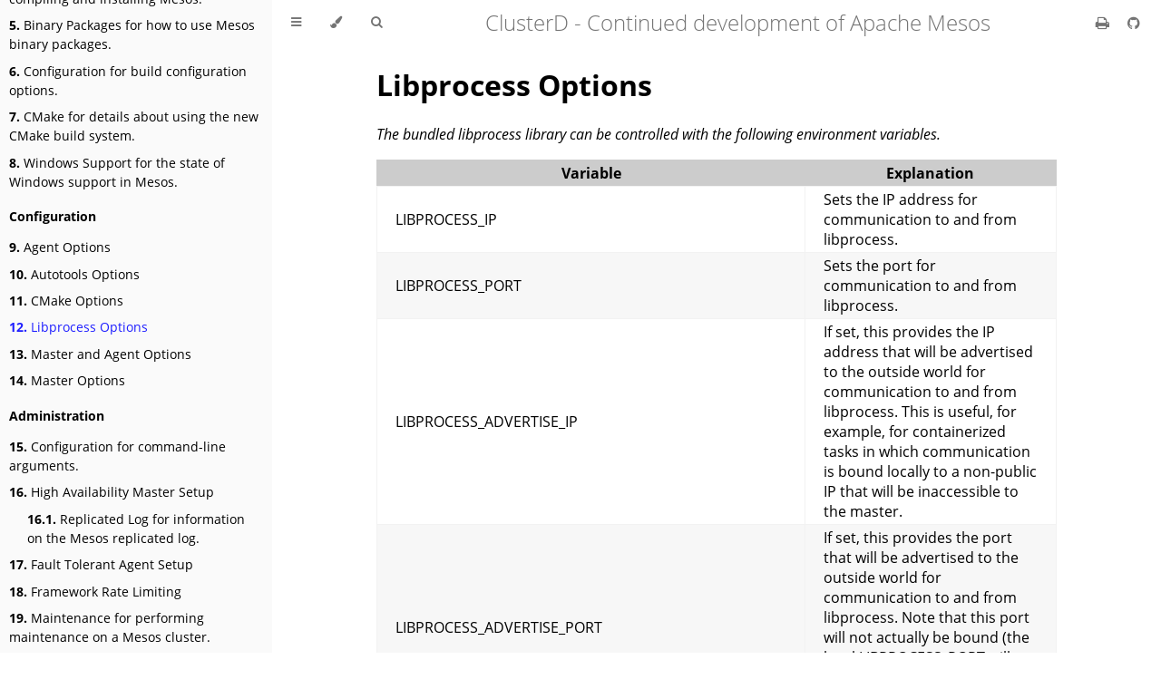

--- FILE ---
content_type: text/html; charset=utf-8
request_url: https://m3scluster.github.io/clusterd-docs/configuration/libprocess.html
body_size: 5625
content:
<!DOCTYPE HTML>
<html lang="en" class="sidebar-visible no-js light">
    <head>
        <!-- Book generated using mdBook -->
        <meta charset="UTF-8">
        <title>Libprocess Options - ClusterD - Continued development of Apache Mesos</title>


        <!-- Custom HTML head -->
        
        <meta name="description" content="">
        <meta name="viewport" content="width=device-width, initial-scale=1">
        <meta name="theme-color" content="#ffffff" />

        <link rel="icon" href="../favicon.svg">
        <link rel="shortcut icon" href="../favicon.png">
        <link rel="stylesheet" href="../css/variables.css">
        <link rel="stylesheet" href="../css/general.css">
        <link rel="stylesheet" href="../css/chrome.css">
        <link rel="stylesheet" href="../css/print.css" media="print">

        <!-- Fonts -->
        <link rel="stylesheet" href="../FontAwesome/css/font-awesome.css">
        <link rel="stylesheet" href="../fonts/fonts.css">

        <!-- Highlight.js Stylesheets -->
        <link rel="stylesheet" href="../highlight.css">
        <link rel="stylesheet" href="../tomorrow-night.css">
        <link rel="stylesheet" href="../ayu-highlight.css">

        <!-- Custom theme stylesheets -->

    </head>
    <body>
    <div id="body-container">
        <!-- Provide site root to javascript -->
        <script>
            var path_to_root = "../";
            var default_theme = window.matchMedia("(prefers-color-scheme: dark)").matches ? "navy" : "light";
        </script>

        <!-- Work around some values being stored in localStorage wrapped in quotes -->
        <script>
            try {
                var theme = localStorage.getItem('mdbook-theme');
                var sidebar = localStorage.getItem('mdbook-sidebar');

                if (theme.startsWith('"') && theme.endsWith('"')) {
                    localStorage.setItem('mdbook-theme', theme.slice(1, theme.length - 1));
                }

                if (sidebar.startsWith('"') && sidebar.endsWith('"')) {
                    localStorage.setItem('mdbook-sidebar', sidebar.slice(1, sidebar.length - 1));
                }
            } catch (e) { }
        </script>

        <!-- Set the theme before any content is loaded, prevents flash -->
        <script>
            var theme;
            try { theme = localStorage.getItem('mdbook-theme'); } catch(e) { }
            if (theme === null || theme === undefined) { theme = default_theme; }
            var html = document.querySelector('html');
            html.classList.remove('no-js')
            html.classList.remove('light')
            html.classList.add(theme);
            html.classList.add('js');
        </script>

        <!-- Hide / unhide sidebar before it is displayed -->
        <script>
            var html = document.querySelector('html');
            var sidebar = null;
            if (document.body.clientWidth >= 1080) {
                try { sidebar = localStorage.getItem('mdbook-sidebar'); } catch(e) { }
                sidebar = sidebar || 'visible';
            } else {
                sidebar = 'hidden';
            }
            html.classList.remove('sidebar-visible');
            html.classList.add("sidebar-" + sidebar);
        </script>

        <nav id="sidebar" class="sidebar" aria-label="Table of contents">
            <div class="sidebar-scrollbox">
                <ol class="chapter"><li class="chapter-item expanded affix "><li class="part-title">Fundamentals</li><li class="chapter-item expanded "><a href="../architecture.html"><strong aria-hidden="true">1.</strong> Mesos Architecture providing an overview of Mesos concepts</a></li><li class="chapter-item expanded "><a href="../presentations.html"><strong aria-hidden="true">2.</strong> Video and Slides of Mesos Presentations</a></li><li class="chapter-item expanded "><a href="../versioning.html"><strong aria-hidden="true">3.</strong> Mesos Release and Support Policy</a></li><li class="chapter-item expanded affix "><li class="part-title">Build / Installation</li><li class="chapter-item expanded "><a href="../building.html"><strong aria-hidden="true">4.</strong> Building for basic instructions on compiling and installing Mesos.</a></li><li class="chapter-item expanded "><a href="../binary-packages.html"><strong aria-hidden="true">5.</strong> Binary Packages for how to use Mesos binary packages.</a></li><li class="chapter-item expanded "><a href="../configuration.html"><strong aria-hidden="true">6.</strong> Configuration for build configuration options.</a></li><li class="chapter-item expanded "><a href="../cmake.html"><strong aria-hidden="true">7.</strong> CMake for details about using the new CMake build system.</a></li><li class="chapter-item expanded "><a href="../windows.html"><strong aria-hidden="true">8.</strong> Windows Support for the state of Windows support in Mesos.</a></li><li class="chapter-item expanded affix "><li class="part-title">Configuration</li><li class="chapter-item expanded "><a href="../configuration/agent.html"><strong aria-hidden="true">9.</strong> Agent Options</a></li><li class="chapter-item expanded "><a href="../configuration/autotools.html"><strong aria-hidden="true">10.</strong> Autotools Options</a></li><li class="chapter-item expanded "><a href="../configuration/cmake.html"><strong aria-hidden="true">11.</strong> CMake Options</a></li><li class="chapter-item expanded "><a href="../configuration/libprocess.html" class="active"><strong aria-hidden="true">12.</strong> Libprocess Options</a></li><li class="chapter-item expanded "><a href="../configuration/master-and-agent.html"><strong aria-hidden="true">13.</strong> Master and Agent Options</a></li><li class="chapter-item expanded "><a href="../configuration/master.html"><strong aria-hidden="true">14.</strong> Master Options</a></li><li class="chapter-item expanded affix "><li class="part-title">Administration</li><li class="chapter-item expanded "><a href="../configuration.html"><strong aria-hidden="true">15.</strong> Configuration for command-line arguments.</a></li><li class="chapter-item expanded "><a href="../high-availability.html"><strong aria-hidden="true">16.</strong> High Availability Master Setup</a></li><li><ol class="section"><li class="chapter-item expanded "><a href="../replicated-log-internals.html"><strong aria-hidden="true">16.1.</strong> Replicated Log for information on the Mesos replicated log.</a></li></ol></li><li class="chapter-item expanded "><a href="../agent-recovery.html"><strong aria-hidden="true">17.</strong> Fault Tolerant Agent Setup</a></li><li class="chapter-item expanded "><a href="../framework-rate-limiting.html"><strong aria-hidden="true">18.</strong> Framework Rate Limiting</a></li><li class="chapter-item expanded "><a href="../maintenance.html"><strong aria-hidden="true">19.</strong> Maintenance for performing maintenance on a Mesos cluster.</a></li><li class="chapter-item expanded "><a href="../upgrades.html"><strong aria-hidden="true">20.</strong> Upgrades for upgrading a Mesos cluster.</a></li><li class="chapter-item expanded "><a href="../downgrades.html"><strong aria-hidden="true">21.</strong> Downgrades for downgrading a Mesos cluster.</a></li><li class="chapter-item expanded "><a href="../logging.html"><strong aria-hidden="true">22.</strong> Logging</a></li><li class="chapter-item expanded "><a href="../monitoring.html"><strong aria-hidden="true">23.</strong> Monitoring / Metrics</a></li><li class="chapter-item expanded "><a href="../cli.html"><strong aria-hidden="true">24.</strong> Debugging using the new CLI</a></li><li class="chapter-item expanded "><a href="../operational-guide.html"><strong aria-hidden="true">25.</strong> Operational Guide</a></li><li class="chapter-item expanded "><a href="../fetcher.html"><strong aria-hidden="true">26.</strong> Fetcher Cache Configuration</a></li><li class="chapter-item expanded "><a href="../fault-domains.html"><strong aria-hidden="true">27.</strong> Fault Domains</a></li><li class="chapter-item expanded "><a href="../performance-profiling.html"><strong aria-hidden="true">28.</strong> Performance Profiling for debugging performance issues in Mesos.</a></li><li class="chapter-item expanded "><a href="../memory-profiling.html"><strong aria-hidden="true">29.</strong> Memory Profiling for debugging potential memory leaks in Mesos.</a></li><li class="chapter-item expanded affix "><li class="part-title">Resource Management</li><li class="chapter-item expanded "><a href="../attributes-resources.html"><strong aria-hidden="true">30.</strong> Attributes and Resources for how to describe the agents that comprise a cluster.</a></li><li class="chapter-item expanded "><a href="../roles.html"><strong aria-hidden="true">31.</strong> Using Resource Roles</a></li><li><ol class="section"><li class="chapter-item expanded "><a href="../weights.html"><strong aria-hidden="true">31.1.</strong> Resource Role Weights for fair sharing.</a></li><li class="chapter-item expanded "><a href="../quota.html"><strong aria-hidden="true">31.2.</strong> Resource Role Quota for how to configure Mesos to provide guaranteed resource allocations for use by a role.</a></li><li class="chapter-item expanded "><a href="../reservation.html"><strong aria-hidden="true">31.3.</strong> Reservations for how operators and frameworks can reserve resources on individual agents for use by a role.</a></li><li class="chapter-item expanded "><a href="../shared-resources.html"><strong aria-hidden="true">31.4.</strong> Shared Resources for how to share persistent volumes between tasks managed by different executors on the same agent.</a></li></ol></li><li class="chapter-item expanded "><a href="../oversubscription.html"><strong aria-hidden="true">32.</strong> Oversubscription for how to configure Mesos to take advantage of unused resources to launch “best-effort” tasks.</a></li><li class="chapter-item expanded affix "><li class="part-title">Security</li><li class="chapter-item expanded "><a href="../authentication.html"><strong aria-hidden="true">33.</strong> Authentication</a></li><li class="chapter-item expanded "><a href="../authorization.html"><strong aria-hidden="true">34.</strong> Authorization</a></li><li class="chapter-item expanded "><a href="../ssl.html"><strong aria-hidden="true">35.</strong> SSL</a></li><li class="chapter-item expanded "><a href="../secrets.html"><strong aria-hidden="true">36.</strong> Secrets for managing secrets within Mesos.</a></li><li class="chapter-item expanded affix "><li class="part-title">Containerization</li><li class="chapter-item expanded "><a href="../containerizers.html"><strong aria-hidden="true">37.</strong> Containerizer Overview</a></li><li><ol class="section"><li class="chapter-item expanded "><a href="../containerizer-internals.html"><strong aria-hidden="true">37.1.</strong> Containerizer Internals for implementation details of containerizers.</a></li><li class="chapter-item expanded "><a href="../docker-containerizer.html"><strong aria-hidden="true">37.2.</strong> Docker Containerizer for launching a Docker image as a Task, or as an Executor.</a></li><li class="chapter-item expanded "><a href="../mesos-containerizer.html"><strong aria-hidden="true">37.3.</strong> Mesos Containerizer default containerizer, supports both Linux and POSIX systems.</a></li><li><ol class="section"><li class="chapter-item expanded "><a href="../container-image.html"><strong aria-hidden="true">37.3.1.</strong> Container Images for supporting container images in Mesos containerizer.</a></li><li class="chapter-item expanded "><a href="../isolators/docker-volume.html"><strong aria-hidden="true">37.3.2.</strong> Docker Volume Support</a></li><li class="chapter-item expanded "><a href="../gpu-support.html"><strong aria-hidden="true">37.3.3.</strong> Nvidia GPU Support for how to run Mesos with Nvidia GPU support.</a></li></ol></li></ol></li><li class="chapter-item expanded "><a href="../sandbox.html"><strong aria-hidden="true">38.</strong> Container Sandboxes</a></li><li class="chapter-item expanded "><a href="../container-volume.html"><strong aria-hidden="true">39.</strong> Container Volumes</a></li><li class="chapter-item expanded "><a href="../nested-container-and-task-group.html"><strong aria-hidden="true">40.</strong> Nested Container and Task Group (Pod)</a></li><li class="chapter-item expanded "><a href="../standalone-containers.html"><strong aria-hidden="true">41.</strong> Standalone Containers</a></li><li class="chapter-item expanded affix "><li class="part-title">Networking</li><li class="chapter-item expanded "><a href="../networking.html"><strong aria-hidden="true">42.</strong> Networking Overview</a></li><li><ol class="section"><li class="chapter-item expanded "><a href="../networking-for-mesos-managed-containers.html"><strong aria-hidden="true">42.1.</strong> Networking in Detail</a></li><li class="chapter-item expanded "><a href="../cni.html"><strong aria-hidden="true">42.2.</strong> Container Network Interface (CNI)</a></li><li class="chapter-item expanded "><a href="../isolators/network-port-mapping.html"><strong aria-hidden="true">42.3.</strong> Port Mapping Isolator</a></li></ol></li><li class="chapter-item expanded "><li class="part-title">Storage</li><li class="chapter-item expanded "><a href="../multiple-disk.html"><strong aria-hidden="true">43.</strong> Multiple Disks for how to allow tasks to use multiple isolated disk resources.</a></li><li class="chapter-item expanded "><a href="../persistent-volume.html"><strong aria-hidden="true">44.</strong> Persistent Volume for how to allow tasks to access persistent storage resources.</a></li><li class="chapter-item expanded "><a href="../csi.html"><strong aria-hidden="true">45.</strong> Container Storage Interface (CSI) Support</a></li><li class="chapter-item expanded affix "><li class="part-title">Scheduler and Executor Development</li><li class="chapter-item expanded "><a href="../running-workloads.html"><strong aria-hidden="true">46.</strong> Running Workloads in Mesos explains how a scheduler can specify and run tasks.</a></li><li class="chapter-item expanded "><a href="../app-framework-development-guide.html"><strong aria-hidden="true">47.</strong> Framework Development Guide describes how to build applications on top of Mesos.</a></li><li class="chapter-item expanded "><a href="../high-availability-framework-guide.html"><strong aria-hidden="true">48.</strong> Guide for Designing Highly Available Mesos Frameworks</a></li><li class="chapter-item expanded "><a href="../reconciliation.html"><strong aria-hidden="true">49.</strong> Reconciliation for ensuring a framework’s state remains eventually consistent in the face of failures.</a></li><li class="chapter-item expanded "><a href="../task-state-reasons.html"><strong aria-hidden="true">50.</strong> Task State Reasons describes how task state reasons are used in Mesos.</a></li><li class="chapter-item expanded "><a href="../health-checks.html"><strong aria-hidden="true">51.</strong> Task Health Checking</a></li><li class="chapter-item expanded "><a href="../scheduler-http-api.html"><strong aria-hidden="true">52.</strong> v1 Scheduler HTTP API for communication between schedulers and the Mesos master.</a></li><li class="chapter-item expanded "><a href="../executor-http-api.html"><strong aria-hidden="true">53.</strong> v1 Executor HTTP API describes the new HTTP API for communication between executors and the Mesos agent.</a></li></ol>
            </div>
            <div id="sidebar-resize-handle" class="sidebar-resize-handle"></div>
        </nav>

        <!-- Track and set sidebar scroll position -->
        <script>
            var sidebarScrollbox = document.querySelector('#sidebar .sidebar-scrollbox');
            sidebarScrollbox.addEventListener('click', function(e) {
                if (e.target.tagName === 'A') {
                    sessionStorage.setItem('sidebar-scroll', sidebarScrollbox.scrollTop);
                }
            }, { passive: true });
            var sidebarScrollTop = sessionStorage.getItem('sidebar-scroll');
            sessionStorage.removeItem('sidebar-scroll');
            if (sidebarScrollTop) {
                // preserve sidebar scroll position when navigating via links within sidebar
                sidebarScrollbox.scrollTop = sidebarScrollTop;
            } else {
                // scroll sidebar to current active section when navigating via "next/previous chapter" buttons
                var activeSection = document.querySelector('#sidebar .active');
                if (activeSection) {
                    activeSection.scrollIntoView({ block: 'center' });
                }
            }
        </script>

        <div id="page-wrapper" class="page-wrapper">

            <div class="page">
                                <div id="menu-bar-hover-placeholder"></div>
                <div id="menu-bar" class="menu-bar sticky">
                    <div class="left-buttons">
                        <button id="sidebar-toggle" class="icon-button" type="button" title="Toggle Table of Contents" aria-label="Toggle Table of Contents" aria-controls="sidebar">
                            <i class="fa fa-bars"></i>
                        </button>
                        <button id="theme-toggle" class="icon-button" type="button" title="Change theme" aria-label="Change theme" aria-haspopup="true" aria-expanded="false" aria-controls="theme-list">
                            <i class="fa fa-paint-brush"></i>
                        </button>
                        <ul id="theme-list" class="theme-popup" aria-label="Themes" role="menu">
                            <li role="none"><button role="menuitem" class="theme" id="light">Light</button></li>
                            <li role="none"><button role="menuitem" class="theme" id="rust">Rust</button></li>
                            <li role="none"><button role="menuitem" class="theme" id="coal">Coal</button></li>
                            <li role="none"><button role="menuitem" class="theme" id="navy">Navy</button></li>
                            <li role="none"><button role="menuitem" class="theme" id="ayu">Ayu</button></li>
                        </ul>
                        <button id="search-toggle" class="icon-button" type="button" title="Search. (Shortkey: s)" aria-label="Toggle Searchbar" aria-expanded="false" aria-keyshortcuts="S" aria-controls="searchbar">
                            <i class="fa fa-search"></i>
                        </button>
                    </div>

                    <h1 class="menu-title">ClusterD - Continued development of Apache Mesos</h1>

                    <div class="right-buttons">
                        <a href="../print.html" title="Print this book" aria-label="Print this book">
                            <i id="print-button" class="fa fa-print"></i>
                        </a>
                        <a href="https://github.com/m3scluster/clusterd-docs/" title="Git repository" aria-label="Git repository">
                            <i id="git-repository-button" class="fa fa-github"></i>
                        </a>

                    </div>
                </div>

                <div id="search-wrapper" class="hidden">
                    <form id="searchbar-outer" class="searchbar-outer">
                        <input type="search" id="searchbar" name="searchbar" placeholder="Search this book ..." aria-controls="searchresults-outer" aria-describedby="searchresults-header">
                    </form>
                    <div id="searchresults-outer" class="searchresults-outer hidden">
                        <div id="searchresults-header" class="searchresults-header"></div>
                        <ul id="searchresults">
                        </ul>
                    </div>
                </div>

                <!-- Apply ARIA attributes after the sidebar and the sidebar toggle button are added to the DOM -->
                <script>
                    document.getElementById('sidebar-toggle').setAttribute('aria-expanded', sidebar === 'visible');
                    document.getElementById('sidebar').setAttribute('aria-hidden', sidebar !== 'visible');
                    Array.from(document.querySelectorAll('#sidebar a')).forEach(function(link) {
                        link.setAttribute('tabIndex', sidebar === 'visible' ? 0 : -1);
                    });
                </script>

                <div id="content" class="content">
                    <main>
                        <h1 id="libprocess-options"><a class="header" href="#libprocess-options">Libprocess Options</a></h1>
<p><em>The bundled libprocess library can be controlled with the following environment variables.</em></p>
<table class="table table-striped">
  <thead>
    <tr>
      <th width="30%">
        Variable
      </th>
      <th>
        Explanation
      </th>
    </tr>
  </thead>
  <tr>
    <td>
      LIBPROCESS_IP
    </td>
    <td>
      Sets the IP address for communication to and from libprocess.
    </td>
  </tr>
  <tr>
    <td>
      LIBPROCESS_PORT
    </td>
    <td>
      Sets the port for communication to and from libprocess.
    </td>
  </tr>
  <tr>
    <td>
      LIBPROCESS_ADVERTISE_IP
    </td>
    <td>
      If set, this provides the IP address that will be advertised to
      the outside world for communication to and from libprocess.
      This is useful, for example, for containerized tasks in which
      communication is bound locally to a non-public IP that will be
      inaccessible to the master.
    </td>
  </tr>
  <tr>
    <td>
      LIBPROCESS_ADVERTISE_PORT
    </td>
    <td>
      If set, this provides the port that will be advertised to the
      outside world for communication to and from libprocess. Note that
      this port will not actually be bound (the local LIBPROCESS_PORT
      will be), so redirection to the local IP and port must be
      provided separately.
    </td>
  </tr>
  <tr>
    <td>
      LIBPROCESS_REQUIRE_PEER_ADDRESS_IP_MATCH
    </td>
    <td>
      If set, the IP address portion of the libprocess UPID in
      incoming messages is required to match the IP address
      of the socket from which the message was sent. This can be a
      security enhancement since it prevents unauthorized senders
      impersonating other libprocess actors. This check may
      break configurations that require setting LIBPROCESS_IP,
      or LIBPROCESS_ADVERTISE_IP. Additionally, multi-homed
      configurations may be affected since the address on
      which libprocess is listening may not match the address from
      which libprocess connects to other actors.
    </td>
  </tr>
  <tr>
    <td>
      LIBPROCESS_ENABLE_PROFILER
    </td>
    <td>
      To enable the profiler, this variable must be set to 1. Note that this
      variable will only work if Mesos has been configured with
      <code>--enable-perftools</code>.
    </td>
  </tr>
  <tr>
    <td>
      LIBPROCESS_METRICS_SNAPSHOT_ENDPOINT_RATE_LIMIT
    </td>
    <td>
      If set, this variable can be used to configure the rate limit
      applied to the /metrics/snapshot endpoint. The format is
      `<number of requests>/<interval duration>`.
      Examples: `10/1secs`, `100/10secs`, etc.
    </td>
  </tr>
  <tr>
    <td>
      LIBPROCESS_NUM_WORKER_THREADS
    </td>
    <td>
      If set to an integer value in the range 1 to 1024, it overrides
      the default setting of the number of libprocess worker threads,
      which is the maximum of 8 and the number of cores on the machine.
    </td>
  </tr>
</table>

                    </main>

                    <nav class="nav-wrapper" aria-label="Page navigation">
                        <!-- Mobile navigation buttons -->
                            <a rel="prev" href="../configuration/cmake.html" class="mobile-nav-chapters previous" title="Previous chapter" aria-label="Previous chapter" aria-keyshortcuts="Left">
                                <i class="fa fa-angle-left"></i>
                            </a>

                            <a rel="next" href="../configuration/master-and-agent.html" class="mobile-nav-chapters next" title="Next chapter" aria-label="Next chapter" aria-keyshortcuts="Right">
                                <i class="fa fa-angle-right"></i>
                            </a>

                        <div style="clear: both"></div>
                    </nav>
                </div>
            </div>

            <nav class="nav-wide-wrapper" aria-label="Page navigation">
                    <a rel="prev" href="../configuration/cmake.html" class="nav-chapters previous" title="Previous chapter" aria-label="Previous chapter" aria-keyshortcuts="Left">
                        <i class="fa fa-angle-left"></i>
                    </a>

                    <a rel="next" href="../configuration/master-and-agent.html" class="nav-chapters next" title="Next chapter" aria-label="Next chapter" aria-keyshortcuts="Right">
                        <i class="fa fa-angle-right"></i>
                    </a>
            </nav>

        </div>




        <script>
            window.playground_copyable = true;
        </script>


        <script src="../elasticlunr.min.js"></script>
        <script src="../mark.min.js"></script>
        <script src="../searcher.js"></script>

        <script src="../clipboard.min.js"></script>
        <script src="../highlight.js"></script>
        <script src="../book.js"></script>

        <!-- Custom JS scripts -->


    </div>
    </body>
</html>


--- FILE ---
content_type: text/css; charset=utf-8
request_url: https://m3scluster.github.io/clusterd-docs/css/print.css
body_size: -266
content:

#sidebar,
#menu-bar,
.nav-chapters,
.mobile-nav-chapters {
    display: none;
}

#page-wrapper.page-wrapper {
    transform: none;
    margin-left: 0px;
    overflow-y: initial;
}

#content {
    max-width: none;
    margin: 0;
    padding: 0;
}

.page {
    overflow-y: initial;
}

pre > .buttons {
    z-index: 2;
}

a, a:visited, a:active, a:hover {
    color: #4183c4;
    text-decoration: none;
}

h1, h2, h3, h4, h5, h6 {
    page-break-inside: avoid;
    page-break-after: avoid;
}

pre, code {
    page-break-inside: avoid;
    white-space: pre-wrap;
}

.fa {
    display: none !important;
}
